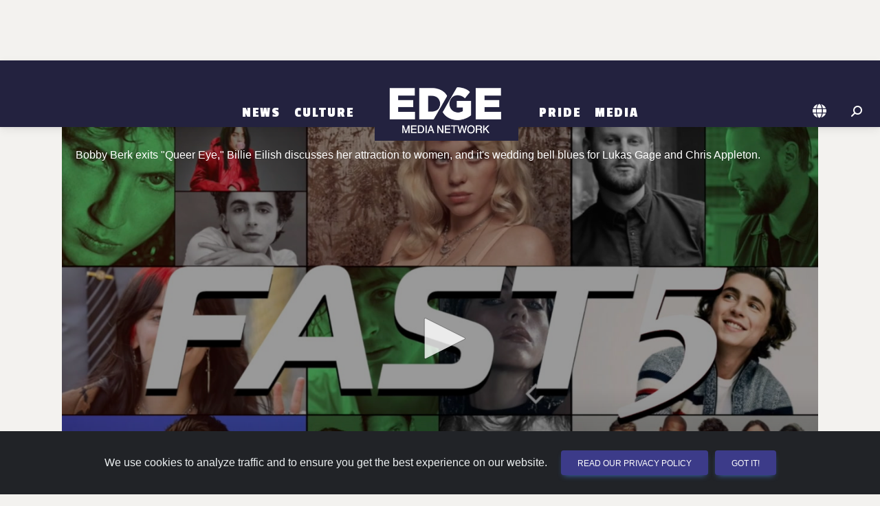

--- FILE ---
content_type: text/html; charset=utf-8
request_url: https://www.google.com/recaptcha/api2/anchor?ar=1&k=6LcuSxklAAAAAAiVoCc_JdpzhO4iwev3BZgM6V6o&co=aHR0cHM6Ly9ob3VzdG9uLmVkZ2VtZWRpYW5ldHdvcmsuY29tOjQ0Mw..&hl=en&v=PoyoqOPhxBO7pBk68S4YbpHZ&size=invisible&sa=submit&anchor-ms=20000&execute-ms=30000&cb=3adwds6r2hde
body_size: 48762
content:
<!DOCTYPE HTML><html dir="ltr" lang="en"><head><meta http-equiv="Content-Type" content="text/html; charset=UTF-8">
<meta http-equiv="X-UA-Compatible" content="IE=edge">
<title>reCAPTCHA</title>
<style type="text/css">
/* cyrillic-ext */
@font-face {
  font-family: 'Roboto';
  font-style: normal;
  font-weight: 400;
  font-stretch: 100%;
  src: url(//fonts.gstatic.com/s/roboto/v48/KFO7CnqEu92Fr1ME7kSn66aGLdTylUAMa3GUBHMdazTgWw.woff2) format('woff2');
  unicode-range: U+0460-052F, U+1C80-1C8A, U+20B4, U+2DE0-2DFF, U+A640-A69F, U+FE2E-FE2F;
}
/* cyrillic */
@font-face {
  font-family: 'Roboto';
  font-style: normal;
  font-weight: 400;
  font-stretch: 100%;
  src: url(//fonts.gstatic.com/s/roboto/v48/KFO7CnqEu92Fr1ME7kSn66aGLdTylUAMa3iUBHMdazTgWw.woff2) format('woff2');
  unicode-range: U+0301, U+0400-045F, U+0490-0491, U+04B0-04B1, U+2116;
}
/* greek-ext */
@font-face {
  font-family: 'Roboto';
  font-style: normal;
  font-weight: 400;
  font-stretch: 100%;
  src: url(//fonts.gstatic.com/s/roboto/v48/KFO7CnqEu92Fr1ME7kSn66aGLdTylUAMa3CUBHMdazTgWw.woff2) format('woff2');
  unicode-range: U+1F00-1FFF;
}
/* greek */
@font-face {
  font-family: 'Roboto';
  font-style: normal;
  font-weight: 400;
  font-stretch: 100%;
  src: url(//fonts.gstatic.com/s/roboto/v48/KFO7CnqEu92Fr1ME7kSn66aGLdTylUAMa3-UBHMdazTgWw.woff2) format('woff2');
  unicode-range: U+0370-0377, U+037A-037F, U+0384-038A, U+038C, U+038E-03A1, U+03A3-03FF;
}
/* math */
@font-face {
  font-family: 'Roboto';
  font-style: normal;
  font-weight: 400;
  font-stretch: 100%;
  src: url(//fonts.gstatic.com/s/roboto/v48/KFO7CnqEu92Fr1ME7kSn66aGLdTylUAMawCUBHMdazTgWw.woff2) format('woff2');
  unicode-range: U+0302-0303, U+0305, U+0307-0308, U+0310, U+0312, U+0315, U+031A, U+0326-0327, U+032C, U+032F-0330, U+0332-0333, U+0338, U+033A, U+0346, U+034D, U+0391-03A1, U+03A3-03A9, U+03B1-03C9, U+03D1, U+03D5-03D6, U+03F0-03F1, U+03F4-03F5, U+2016-2017, U+2034-2038, U+203C, U+2040, U+2043, U+2047, U+2050, U+2057, U+205F, U+2070-2071, U+2074-208E, U+2090-209C, U+20D0-20DC, U+20E1, U+20E5-20EF, U+2100-2112, U+2114-2115, U+2117-2121, U+2123-214F, U+2190, U+2192, U+2194-21AE, U+21B0-21E5, U+21F1-21F2, U+21F4-2211, U+2213-2214, U+2216-22FF, U+2308-230B, U+2310, U+2319, U+231C-2321, U+2336-237A, U+237C, U+2395, U+239B-23B7, U+23D0, U+23DC-23E1, U+2474-2475, U+25AF, U+25B3, U+25B7, U+25BD, U+25C1, U+25CA, U+25CC, U+25FB, U+266D-266F, U+27C0-27FF, U+2900-2AFF, U+2B0E-2B11, U+2B30-2B4C, U+2BFE, U+3030, U+FF5B, U+FF5D, U+1D400-1D7FF, U+1EE00-1EEFF;
}
/* symbols */
@font-face {
  font-family: 'Roboto';
  font-style: normal;
  font-weight: 400;
  font-stretch: 100%;
  src: url(//fonts.gstatic.com/s/roboto/v48/KFO7CnqEu92Fr1ME7kSn66aGLdTylUAMaxKUBHMdazTgWw.woff2) format('woff2');
  unicode-range: U+0001-000C, U+000E-001F, U+007F-009F, U+20DD-20E0, U+20E2-20E4, U+2150-218F, U+2190, U+2192, U+2194-2199, U+21AF, U+21E6-21F0, U+21F3, U+2218-2219, U+2299, U+22C4-22C6, U+2300-243F, U+2440-244A, U+2460-24FF, U+25A0-27BF, U+2800-28FF, U+2921-2922, U+2981, U+29BF, U+29EB, U+2B00-2BFF, U+4DC0-4DFF, U+FFF9-FFFB, U+10140-1018E, U+10190-1019C, U+101A0, U+101D0-101FD, U+102E0-102FB, U+10E60-10E7E, U+1D2C0-1D2D3, U+1D2E0-1D37F, U+1F000-1F0FF, U+1F100-1F1AD, U+1F1E6-1F1FF, U+1F30D-1F30F, U+1F315, U+1F31C, U+1F31E, U+1F320-1F32C, U+1F336, U+1F378, U+1F37D, U+1F382, U+1F393-1F39F, U+1F3A7-1F3A8, U+1F3AC-1F3AF, U+1F3C2, U+1F3C4-1F3C6, U+1F3CA-1F3CE, U+1F3D4-1F3E0, U+1F3ED, U+1F3F1-1F3F3, U+1F3F5-1F3F7, U+1F408, U+1F415, U+1F41F, U+1F426, U+1F43F, U+1F441-1F442, U+1F444, U+1F446-1F449, U+1F44C-1F44E, U+1F453, U+1F46A, U+1F47D, U+1F4A3, U+1F4B0, U+1F4B3, U+1F4B9, U+1F4BB, U+1F4BF, U+1F4C8-1F4CB, U+1F4D6, U+1F4DA, U+1F4DF, U+1F4E3-1F4E6, U+1F4EA-1F4ED, U+1F4F7, U+1F4F9-1F4FB, U+1F4FD-1F4FE, U+1F503, U+1F507-1F50B, U+1F50D, U+1F512-1F513, U+1F53E-1F54A, U+1F54F-1F5FA, U+1F610, U+1F650-1F67F, U+1F687, U+1F68D, U+1F691, U+1F694, U+1F698, U+1F6AD, U+1F6B2, U+1F6B9-1F6BA, U+1F6BC, U+1F6C6-1F6CF, U+1F6D3-1F6D7, U+1F6E0-1F6EA, U+1F6F0-1F6F3, U+1F6F7-1F6FC, U+1F700-1F7FF, U+1F800-1F80B, U+1F810-1F847, U+1F850-1F859, U+1F860-1F887, U+1F890-1F8AD, U+1F8B0-1F8BB, U+1F8C0-1F8C1, U+1F900-1F90B, U+1F93B, U+1F946, U+1F984, U+1F996, U+1F9E9, U+1FA00-1FA6F, U+1FA70-1FA7C, U+1FA80-1FA89, U+1FA8F-1FAC6, U+1FACE-1FADC, U+1FADF-1FAE9, U+1FAF0-1FAF8, U+1FB00-1FBFF;
}
/* vietnamese */
@font-face {
  font-family: 'Roboto';
  font-style: normal;
  font-weight: 400;
  font-stretch: 100%;
  src: url(//fonts.gstatic.com/s/roboto/v48/KFO7CnqEu92Fr1ME7kSn66aGLdTylUAMa3OUBHMdazTgWw.woff2) format('woff2');
  unicode-range: U+0102-0103, U+0110-0111, U+0128-0129, U+0168-0169, U+01A0-01A1, U+01AF-01B0, U+0300-0301, U+0303-0304, U+0308-0309, U+0323, U+0329, U+1EA0-1EF9, U+20AB;
}
/* latin-ext */
@font-face {
  font-family: 'Roboto';
  font-style: normal;
  font-weight: 400;
  font-stretch: 100%;
  src: url(//fonts.gstatic.com/s/roboto/v48/KFO7CnqEu92Fr1ME7kSn66aGLdTylUAMa3KUBHMdazTgWw.woff2) format('woff2');
  unicode-range: U+0100-02BA, U+02BD-02C5, U+02C7-02CC, U+02CE-02D7, U+02DD-02FF, U+0304, U+0308, U+0329, U+1D00-1DBF, U+1E00-1E9F, U+1EF2-1EFF, U+2020, U+20A0-20AB, U+20AD-20C0, U+2113, U+2C60-2C7F, U+A720-A7FF;
}
/* latin */
@font-face {
  font-family: 'Roboto';
  font-style: normal;
  font-weight: 400;
  font-stretch: 100%;
  src: url(//fonts.gstatic.com/s/roboto/v48/KFO7CnqEu92Fr1ME7kSn66aGLdTylUAMa3yUBHMdazQ.woff2) format('woff2');
  unicode-range: U+0000-00FF, U+0131, U+0152-0153, U+02BB-02BC, U+02C6, U+02DA, U+02DC, U+0304, U+0308, U+0329, U+2000-206F, U+20AC, U+2122, U+2191, U+2193, U+2212, U+2215, U+FEFF, U+FFFD;
}
/* cyrillic-ext */
@font-face {
  font-family: 'Roboto';
  font-style: normal;
  font-weight: 500;
  font-stretch: 100%;
  src: url(//fonts.gstatic.com/s/roboto/v48/KFO7CnqEu92Fr1ME7kSn66aGLdTylUAMa3GUBHMdazTgWw.woff2) format('woff2');
  unicode-range: U+0460-052F, U+1C80-1C8A, U+20B4, U+2DE0-2DFF, U+A640-A69F, U+FE2E-FE2F;
}
/* cyrillic */
@font-face {
  font-family: 'Roboto';
  font-style: normal;
  font-weight: 500;
  font-stretch: 100%;
  src: url(//fonts.gstatic.com/s/roboto/v48/KFO7CnqEu92Fr1ME7kSn66aGLdTylUAMa3iUBHMdazTgWw.woff2) format('woff2');
  unicode-range: U+0301, U+0400-045F, U+0490-0491, U+04B0-04B1, U+2116;
}
/* greek-ext */
@font-face {
  font-family: 'Roboto';
  font-style: normal;
  font-weight: 500;
  font-stretch: 100%;
  src: url(//fonts.gstatic.com/s/roboto/v48/KFO7CnqEu92Fr1ME7kSn66aGLdTylUAMa3CUBHMdazTgWw.woff2) format('woff2');
  unicode-range: U+1F00-1FFF;
}
/* greek */
@font-face {
  font-family: 'Roboto';
  font-style: normal;
  font-weight: 500;
  font-stretch: 100%;
  src: url(//fonts.gstatic.com/s/roboto/v48/KFO7CnqEu92Fr1ME7kSn66aGLdTylUAMa3-UBHMdazTgWw.woff2) format('woff2');
  unicode-range: U+0370-0377, U+037A-037F, U+0384-038A, U+038C, U+038E-03A1, U+03A3-03FF;
}
/* math */
@font-face {
  font-family: 'Roboto';
  font-style: normal;
  font-weight: 500;
  font-stretch: 100%;
  src: url(//fonts.gstatic.com/s/roboto/v48/KFO7CnqEu92Fr1ME7kSn66aGLdTylUAMawCUBHMdazTgWw.woff2) format('woff2');
  unicode-range: U+0302-0303, U+0305, U+0307-0308, U+0310, U+0312, U+0315, U+031A, U+0326-0327, U+032C, U+032F-0330, U+0332-0333, U+0338, U+033A, U+0346, U+034D, U+0391-03A1, U+03A3-03A9, U+03B1-03C9, U+03D1, U+03D5-03D6, U+03F0-03F1, U+03F4-03F5, U+2016-2017, U+2034-2038, U+203C, U+2040, U+2043, U+2047, U+2050, U+2057, U+205F, U+2070-2071, U+2074-208E, U+2090-209C, U+20D0-20DC, U+20E1, U+20E5-20EF, U+2100-2112, U+2114-2115, U+2117-2121, U+2123-214F, U+2190, U+2192, U+2194-21AE, U+21B0-21E5, U+21F1-21F2, U+21F4-2211, U+2213-2214, U+2216-22FF, U+2308-230B, U+2310, U+2319, U+231C-2321, U+2336-237A, U+237C, U+2395, U+239B-23B7, U+23D0, U+23DC-23E1, U+2474-2475, U+25AF, U+25B3, U+25B7, U+25BD, U+25C1, U+25CA, U+25CC, U+25FB, U+266D-266F, U+27C0-27FF, U+2900-2AFF, U+2B0E-2B11, U+2B30-2B4C, U+2BFE, U+3030, U+FF5B, U+FF5D, U+1D400-1D7FF, U+1EE00-1EEFF;
}
/* symbols */
@font-face {
  font-family: 'Roboto';
  font-style: normal;
  font-weight: 500;
  font-stretch: 100%;
  src: url(//fonts.gstatic.com/s/roboto/v48/KFO7CnqEu92Fr1ME7kSn66aGLdTylUAMaxKUBHMdazTgWw.woff2) format('woff2');
  unicode-range: U+0001-000C, U+000E-001F, U+007F-009F, U+20DD-20E0, U+20E2-20E4, U+2150-218F, U+2190, U+2192, U+2194-2199, U+21AF, U+21E6-21F0, U+21F3, U+2218-2219, U+2299, U+22C4-22C6, U+2300-243F, U+2440-244A, U+2460-24FF, U+25A0-27BF, U+2800-28FF, U+2921-2922, U+2981, U+29BF, U+29EB, U+2B00-2BFF, U+4DC0-4DFF, U+FFF9-FFFB, U+10140-1018E, U+10190-1019C, U+101A0, U+101D0-101FD, U+102E0-102FB, U+10E60-10E7E, U+1D2C0-1D2D3, U+1D2E0-1D37F, U+1F000-1F0FF, U+1F100-1F1AD, U+1F1E6-1F1FF, U+1F30D-1F30F, U+1F315, U+1F31C, U+1F31E, U+1F320-1F32C, U+1F336, U+1F378, U+1F37D, U+1F382, U+1F393-1F39F, U+1F3A7-1F3A8, U+1F3AC-1F3AF, U+1F3C2, U+1F3C4-1F3C6, U+1F3CA-1F3CE, U+1F3D4-1F3E0, U+1F3ED, U+1F3F1-1F3F3, U+1F3F5-1F3F7, U+1F408, U+1F415, U+1F41F, U+1F426, U+1F43F, U+1F441-1F442, U+1F444, U+1F446-1F449, U+1F44C-1F44E, U+1F453, U+1F46A, U+1F47D, U+1F4A3, U+1F4B0, U+1F4B3, U+1F4B9, U+1F4BB, U+1F4BF, U+1F4C8-1F4CB, U+1F4D6, U+1F4DA, U+1F4DF, U+1F4E3-1F4E6, U+1F4EA-1F4ED, U+1F4F7, U+1F4F9-1F4FB, U+1F4FD-1F4FE, U+1F503, U+1F507-1F50B, U+1F50D, U+1F512-1F513, U+1F53E-1F54A, U+1F54F-1F5FA, U+1F610, U+1F650-1F67F, U+1F687, U+1F68D, U+1F691, U+1F694, U+1F698, U+1F6AD, U+1F6B2, U+1F6B9-1F6BA, U+1F6BC, U+1F6C6-1F6CF, U+1F6D3-1F6D7, U+1F6E0-1F6EA, U+1F6F0-1F6F3, U+1F6F7-1F6FC, U+1F700-1F7FF, U+1F800-1F80B, U+1F810-1F847, U+1F850-1F859, U+1F860-1F887, U+1F890-1F8AD, U+1F8B0-1F8BB, U+1F8C0-1F8C1, U+1F900-1F90B, U+1F93B, U+1F946, U+1F984, U+1F996, U+1F9E9, U+1FA00-1FA6F, U+1FA70-1FA7C, U+1FA80-1FA89, U+1FA8F-1FAC6, U+1FACE-1FADC, U+1FADF-1FAE9, U+1FAF0-1FAF8, U+1FB00-1FBFF;
}
/* vietnamese */
@font-face {
  font-family: 'Roboto';
  font-style: normal;
  font-weight: 500;
  font-stretch: 100%;
  src: url(//fonts.gstatic.com/s/roboto/v48/KFO7CnqEu92Fr1ME7kSn66aGLdTylUAMa3OUBHMdazTgWw.woff2) format('woff2');
  unicode-range: U+0102-0103, U+0110-0111, U+0128-0129, U+0168-0169, U+01A0-01A1, U+01AF-01B0, U+0300-0301, U+0303-0304, U+0308-0309, U+0323, U+0329, U+1EA0-1EF9, U+20AB;
}
/* latin-ext */
@font-face {
  font-family: 'Roboto';
  font-style: normal;
  font-weight: 500;
  font-stretch: 100%;
  src: url(//fonts.gstatic.com/s/roboto/v48/KFO7CnqEu92Fr1ME7kSn66aGLdTylUAMa3KUBHMdazTgWw.woff2) format('woff2');
  unicode-range: U+0100-02BA, U+02BD-02C5, U+02C7-02CC, U+02CE-02D7, U+02DD-02FF, U+0304, U+0308, U+0329, U+1D00-1DBF, U+1E00-1E9F, U+1EF2-1EFF, U+2020, U+20A0-20AB, U+20AD-20C0, U+2113, U+2C60-2C7F, U+A720-A7FF;
}
/* latin */
@font-face {
  font-family: 'Roboto';
  font-style: normal;
  font-weight: 500;
  font-stretch: 100%;
  src: url(//fonts.gstatic.com/s/roboto/v48/KFO7CnqEu92Fr1ME7kSn66aGLdTylUAMa3yUBHMdazQ.woff2) format('woff2');
  unicode-range: U+0000-00FF, U+0131, U+0152-0153, U+02BB-02BC, U+02C6, U+02DA, U+02DC, U+0304, U+0308, U+0329, U+2000-206F, U+20AC, U+2122, U+2191, U+2193, U+2212, U+2215, U+FEFF, U+FFFD;
}
/* cyrillic-ext */
@font-face {
  font-family: 'Roboto';
  font-style: normal;
  font-weight: 900;
  font-stretch: 100%;
  src: url(//fonts.gstatic.com/s/roboto/v48/KFO7CnqEu92Fr1ME7kSn66aGLdTylUAMa3GUBHMdazTgWw.woff2) format('woff2');
  unicode-range: U+0460-052F, U+1C80-1C8A, U+20B4, U+2DE0-2DFF, U+A640-A69F, U+FE2E-FE2F;
}
/* cyrillic */
@font-face {
  font-family: 'Roboto';
  font-style: normal;
  font-weight: 900;
  font-stretch: 100%;
  src: url(//fonts.gstatic.com/s/roboto/v48/KFO7CnqEu92Fr1ME7kSn66aGLdTylUAMa3iUBHMdazTgWw.woff2) format('woff2');
  unicode-range: U+0301, U+0400-045F, U+0490-0491, U+04B0-04B1, U+2116;
}
/* greek-ext */
@font-face {
  font-family: 'Roboto';
  font-style: normal;
  font-weight: 900;
  font-stretch: 100%;
  src: url(//fonts.gstatic.com/s/roboto/v48/KFO7CnqEu92Fr1ME7kSn66aGLdTylUAMa3CUBHMdazTgWw.woff2) format('woff2');
  unicode-range: U+1F00-1FFF;
}
/* greek */
@font-face {
  font-family: 'Roboto';
  font-style: normal;
  font-weight: 900;
  font-stretch: 100%;
  src: url(//fonts.gstatic.com/s/roboto/v48/KFO7CnqEu92Fr1ME7kSn66aGLdTylUAMa3-UBHMdazTgWw.woff2) format('woff2');
  unicode-range: U+0370-0377, U+037A-037F, U+0384-038A, U+038C, U+038E-03A1, U+03A3-03FF;
}
/* math */
@font-face {
  font-family: 'Roboto';
  font-style: normal;
  font-weight: 900;
  font-stretch: 100%;
  src: url(//fonts.gstatic.com/s/roboto/v48/KFO7CnqEu92Fr1ME7kSn66aGLdTylUAMawCUBHMdazTgWw.woff2) format('woff2');
  unicode-range: U+0302-0303, U+0305, U+0307-0308, U+0310, U+0312, U+0315, U+031A, U+0326-0327, U+032C, U+032F-0330, U+0332-0333, U+0338, U+033A, U+0346, U+034D, U+0391-03A1, U+03A3-03A9, U+03B1-03C9, U+03D1, U+03D5-03D6, U+03F0-03F1, U+03F4-03F5, U+2016-2017, U+2034-2038, U+203C, U+2040, U+2043, U+2047, U+2050, U+2057, U+205F, U+2070-2071, U+2074-208E, U+2090-209C, U+20D0-20DC, U+20E1, U+20E5-20EF, U+2100-2112, U+2114-2115, U+2117-2121, U+2123-214F, U+2190, U+2192, U+2194-21AE, U+21B0-21E5, U+21F1-21F2, U+21F4-2211, U+2213-2214, U+2216-22FF, U+2308-230B, U+2310, U+2319, U+231C-2321, U+2336-237A, U+237C, U+2395, U+239B-23B7, U+23D0, U+23DC-23E1, U+2474-2475, U+25AF, U+25B3, U+25B7, U+25BD, U+25C1, U+25CA, U+25CC, U+25FB, U+266D-266F, U+27C0-27FF, U+2900-2AFF, U+2B0E-2B11, U+2B30-2B4C, U+2BFE, U+3030, U+FF5B, U+FF5D, U+1D400-1D7FF, U+1EE00-1EEFF;
}
/* symbols */
@font-face {
  font-family: 'Roboto';
  font-style: normal;
  font-weight: 900;
  font-stretch: 100%;
  src: url(//fonts.gstatic.com/s/roboto/v48/KFO7CnqEu92Fr1ME7kSn66aGLdTylUAMaxKUBHMdazTgWw.woff2) format('woff2');
  unicode-range: U+0001-000C, U+000E-001F, U+007F-009F, U+20DD-20E0, U+20E2-20E4, U+2150-218F, U+2190, U+2192, U+2194-2199, U+21AF, U+21E6-21F0, U+21F3, U+2218-2219, U+2299, U+22C4-22C6, U+2300-243F, U+2440-244A, U+2460-24FF, U+25A0-27BF, U+2800-28FF, U+2921-2922, U+2981, U+29BF, U+29EB, U+2B00-2BFF, U+4DC0-4DFF, U+FFF9-FFFB, U+10140-1018E, U+10190-1019C, U+101A0, U+101D0-101FD, U+102E0-102FB, U+10E60-10E7E, U+1D2C0-1D2D3, U+1D2E0-1D37F, U+1F000-1F0FF, U+1F100-1F1AD, U+1F1E6-1F1FF, U+1F30D-1F30F, U+1F315, U+1F31C, U+1F31E, U+1F320-1F32C, U+1F336, U+1F378, U+1F37D, U+1F382, U+1F393-1F39F, U+1F3A7-1F3A8, U+1F3AC-1F3AF, U+1F3C2, U+1F3C4-1F3C6, U+1F3CA-1F3CE, U+1F3D4-1F3E0, U+1F3ED, U+1F3F1-1F3F3, U+1F3F5-1F3F7, U+1F408, U+1F415, U+1F41F, U+1F426, U+1F43F, U+1F441-1F442, U+1F444, U+1F446-1F449, U+1F44C-1F44E, U+1F453, U+1F46A, U+1F47D, U+1F4A3, U+1F4B0, U+1F4B3, U+1F4B9, U+1F4BB, U+1F4BF, U+1F4C8-1F4CB, U+1F4D6, U+1F4DA, U+1F4DF, U+1F4E3-1F4E6, U+1F4EA-1F4ED, U+1F4F7, U+1F4F9-1F4FB, U+1F4FD-1F4FE, U+1F503, U+1F507-1F50B, U+1F50D, U+1F512-1F513, U+1F53E-1F54A, U+1F54F-1F5FA, U+1F610, U+1F650-1F67F, U+1F687, U+1F68D, U+1F691, U+1F694, U+1F698, U+1F6AD, U+1F6B2, U+1F6B9-1F6BA, U+1F6BC, U+1F6C6-1F6CF, U+1F6D3-1F6D7, U+1F6E0-1F6EA, U+1F6F0-1F6F3, U+1F6F7-1F6FC, U+1F700-1F7FF, U+1F800-1F80B, U+1F810-1F847, U+1F850-1F859, U+1F860-1F887, U+1F890-1F8AD, U+1F8B0-1F8BB, U+1F8C0-1F8C1, U+1F900-1F90B, U+1F93B, U+1F946, U+1F984, U+1F996, U+1F9E9, U+1FA00-1FA6F, U+1FA70-1FA7C, U+1FA80-1FA89, U+1FA8F-1FAC6, U+1FACE-1FADC, U+1FADF-1FAE9, U+1FAF0-1FAF8, U+1FB00-1FBFF;
}
/* vietnamese */
@font-face {
  font-family: 'Roboto';
  font-style: normal;
  font-weight: 900;
  font-stretch: 100%;
  src: url(//fonts.gstatic.com/s/roboto/v48/KFO7CnqEu92Fr1ME7kSn66aGLdTylUAMa3OUBHMdazTgWw.woff2) format('woff2');
  unicode-range: U+0102-0103, U+0110-0111, U+0128-0129, U+0168-0169, U+01A0-01A1, U+01AF-01B0, U+0300-0301, U+0303-0304, U+0308-0309, U+0323, U+0329, U+1EA0-1EF9, U+20AB;
}
/* latin-ext */
@font-face {
  font-family: 'Roboto';
  font-style: normal;
  font-weight: 900;
  font-stretch: 100%;
  src: url(//fonts.gstatic.com/s/roboto/v48/KFO7CnqEu92Fr1ME7kSn66aGLdTylUAMa3KUBHMdazTgWw.woff2) format('woff2');
  unicode-range: U+0100-02BA, U+02BD-02C5, U+02C7-02CC, U+02CE-02D7, U+02DD-02FF, U+0304, U+0308, U+0329, U+1D00-1DBF, U+1E00-1E9F, U+1EF2-1EFF, U+2020, U+20A0-20AB, U+20AD-20C0, U+2113, U+2C60-2C7F, U+A720-A7FF;
}
/* latin */
@font-face {
  font-family: 'Roboto';
  font-style: normal;
  font-weight: 900;
  font-stretch: 100%;
  src: url(//fonts.gstatic.com/s/roboto/v48/KFO7CnqEu92Fr1ME7kSn66aGLdTylUAMa3yUBHMdazQ.woff2) format('woff2');
  unicode-range: U+0000-00FF, U+0131, U+0152-0153, U+02BB-02BC, U+02C6, U+02DA, U+02DC, U+0304, U+0308, U+0329, U+2000-206F, U+20AC, U+2122, U+2191, U+2193, U+2212, U+2215, U+FEFF, U+FFFD;
}

</style>
<link rel="stylesheet" type="text/css" href="https://www.gstatic.com/recaptcha/releases/PoyoqOPhxBO7pBk68S4YbpHZ/styles__ltr.css">
<script nonce="ivMfUCBIKR0kKvnJX4zO2w" type="text/javascript">window['__recaptcha_api'] = 'https://www.google.com/recaptcha/api2/';</script>
<script type="text/javascript" src="https://www.gstatic.com/recaptcha/releases/PoyoqOPhxBO7pBk68S4YbpHZ/recaptcha__en.js" nonce="ivMfUCBIKR0kKvnJX4zO2w">
      
    </script></head>
<body><div id="rc-anchor-alert" class="rc-anchor-alert"></div>
<input type="hidden" id="recaptcha-token" value="[base64]">
<script type="text/javascript" nonce="ivMfUCBIKR0kKvnJX4zO2w">
      recaptcha.anchor.Main.init("[\x22ainput\x22,[\x22bgdata\x22,\x22\x22,\[base64]/[base64]/[base64]/[base64]/[base64]/[base64]/[base64]/[base64]/[base64]/[base64]\\u003d\x22,\[base64]\\u003d\\u003d\x22,\x22wokRYMKFZMKbc3ALw4tkw5oAbEM4B8OvQTfDiCPCssO5cwzCkT/Dr14aHcOVwr/Cm8OXw4Rnw7wfw65aQcOgcsKiV8Kuwr46ZMKTwr0RLwnCqMKHdMKbwo3CncOcPMK0GD3ComJgw5pgcz/CmiIeDsKcwq/[base64]/w5/CkMOFVMKnwpbDgsO3woFzUlMFwqXChMKrw6R5SsOGecKZwodHdMK4wpVKw6rCtcO+Y8Odw7jDrsKjAnXDvh/DtcKFw7bCrcKlSG9gOsOxSMO7wqYdwqAgBWEQFDpMwpjCl1vChMKNYQHDqX/ChEMISmXDtAsbG8KSQMOLAG3ChkXDoMKowq9BwqMDPwrCpsK9w7QnHHTCmwzDqHpGEMOvw5XDoQRfw7fCtMOeJFAMw5XCrMO1cWnCvGIww7tAe8K8SMKDw4LDvXfDr8Kiwq/Cj8KhwrJXWsOQwp7CjD0ow4nDqcOjYifCpzwrEADCqEDDucOnw490IQLDmHDDuMOIwqAFwo7DtUbDkywjwq/[base64]/Dj8Omw4fDunHDnzdqw4JKNcKPwr3CtMKRbMKaw5fDu8OyGTYgw6/DgcOpF8KnWsKawqwDdMOnBMKew69QbcKWZxpBwpbCgcOvFD9DN8KzwoTDnTkJfBrCv8O4JsOkQ3chdUjDt8KCLwVsWF4/[base64]/CqsObF3UBw6AlKBZVEMOAMsOwRMO+wpULw5BNNzsiw7jDo3B5woIRw5vCqEADwp3Ct8ODwovCjQxidgRSfDrCpcKXEzlMwoNFUMO/w7BxYMO/B8Kiw4LDkQ3Dl8KWw63CgAN0wr/CuyXCmMK9T8Kmw7fCoTlDw6FAMsOIw7t6E2vClktUY8O0wr7DnsOpw7jCsCpPwqATCxLDggHDqkzDtMOhSj0fw4bCicOCw6/DrsKwwpTCjMOaERTCvcOdw7TDulQgwpfCslfDv8OCYMKpwpfCrMKxXRrCq3PCuMK9DcK9wr3Cp2Bdw5HCkMOhw69bJcKNOWfCjMKnY397w4HCmUdhGsKWwr1jPcKEw4ZvwoZIw60cwrMvLsKgw7jDn8KowrfDksO5GEDDrH3DnE7Cnh5Ewq/CvAs7ZsKEw75VYsK8LRccBRhuDMOkw4zDpsKrw6HCk8KAT8OVUUEOLcKaSFcJw5HDrsOKw4DCtsOTw6kFw5ZvHsOFwrfDkDzClX4ew7kJw6JfwqLDpGdbMhdJw59wwrPCssK8NhU+KcOUwphnBW9ewqRsw5oVVlA0wofCqH/DklUMb8KwcUbCtMOzaVhWHhrDsMOYwrTDjhI0TcK5w6PCpWANKX3DiRjDgFAqwpRkMMK6wo3Dm8KjCSdVwpLCoznDkSx6woo5woLCtGcybxkGwrrCjcK3KMKiKTnClFzCisKmwp3DrT5ESMK4YHHDiFvChsOywrlAQT/[base64]/CjhMZw73CtMOrFgbDmwnCl8KDw6/DkCjDtWcJf8KvGzHDoG/CssO5w7sKT8KXRSMUf8Knw7PCpSTDkcKMJsOxw43Di8Ktwq4LezvCgWzDsQQfw4hmwpzDpcKIw5jClsOuw73DtwBdYsK6VVsCVmjDn30owp3Ds33CvmzCrsOawpJAw6wqF8OJW8OqTMKGw7dPfzzDu8KCw7B4cMOVWBjCmcKWwqrDksO5fyjClAIOVsKdw6/Ct13CgULDnxnCs8KNLMOmw7h4KMOVbQ4eKcO4w7XDqsKewq5gTWPDvMORw6vDrF7Do0DDqwYSEcOGZ8Ogwo/[base64]/CncK4wqDCvMOse8KBVcO3O8K4UTHDmcKnYC0YwoZfbMOqw6kBwofDscOXbhVYw70BQMK+bMKQEjbDh0/Do8KyPsOuXsOtCMOaTH4Rw6kmwp0Rw71ae8OHw7TCuVjDkMKJw5zCjMKlwq7ClMKfw5vCl8O+w7TDoxRvV0Ztf8KmwrY2dW/CpRzDgTbCgcK9LMKmwqcERcK2AsKveMK8RVdgCsOsLForATzCrXjCpxo2cMO5w4jCrMKtw7MITC/CknYAw7PDkVfCvU1LwoHDo8KCNWXDixDCpcOeIkXDqF3Ci8OOG8OXfcKQw53CuMKQwo8Xw4HCqMOILCvCtiXChUrCkks5w77DlksFYlklJMKWS8KZw5jDjMKEO8OmwrMFLMOSwpHDlcKKw6/DssOnwobCohnCpBLCu3dnY1TDl3HDhwXCpsOTcsKddVR8G2HDhsKLEX/[base64]/[base64]/ClXYtw5sjw7R3w7wgwr3Co8OAJ8K4wq57fzRPw7fDnVrCj8KtVTBvwozCtBkDHsOcBgkDRxxtb8KKwqXDnMOWVcK+wrfDuwbDrTrCqAgtw7HCv3/Ds0LDvsKNIwM9w7bDrRLCiX/Dq8KgSG8vdMKEwq9OIT7Cj8K2wo3CjcOJesORwpsneRw+VHDCqSHCnMOBH8K6WVnCmml5ccKvwpJMw7RXw7rCvsOlwr3DkMKfH8O0agvDn8OqwozCvn9JwoUzbsKHw71KQsOVFkvDqHrCjDMhI8KHbXDDisKywrDDpRfCoDnCgcK/VDJBwqrCn3/CnFLCqC1wAcKEW8OvLWvDkcK9woTDosKKcV3Cn0Y+CcOySMKWwoIswq/ChcOiPsOgw6zCl3PDpyHCpEQna8KKTQADw5PCoiJGFcO4wqXCqHvDvT8JwqJ1wrkfF1TDtWvDmVPDiDHDuWTDlyHCksO4wr8Dw4tbwoXCrjh3w75pwqPCkiLCvsK/w5DChcOfP8OPwrI+KRFqwq3CjsObw54Uw6/CssKQPzPDiFPDq0jCi8KmWsOlwow2wqtewr4uw4sJw5hIw6DDg8O1LsKmwr3DnsOna8OrEsO4AcKUBsKkw5fCs1RJw7sww4F9wonDsn/[base64]/[base64]/[base64]/CrcO6ecOxw6VZwo/CoFYDPMOKPsKrTGbCh0AkPnrCoH3DvsO7w58zc8KxfMKNw6ZkFcKkC8O+w63CnXTCjcOUw4AEP8K3cRttecKww5TDpMO4w77DhgBPw6w/w47CskQkaytzw6vDgQDDvmE7UhY8CDx7w6HDsxhyNgoQWMKKw6Zmw4DCq8ONX8OOwoJFJsKRHcKJfn9Bw67Dqw3DpMO8wqvChlLCvXTDiD1IQ2QdPQUhV8K0w6ZvwpBBJicPw7zCqwNqw5vCvE9XwqQqJGrCq0YIw6bCkMOgw59yCl/Ctn3DtcKNOcKCwoLDpWofEMK5wrfDrMKEIUwEwozCiMO+HcOWw4TDuT3Dj08cbsKkwqfDuMOhY8K+wrlsw4MeIyTCrsKkEzdOCxjChQrDuMKlw5TDlsObw4XCvcOoc8KiwqvDohzDkA/DnTIxwqrDtMKDc8K7DMKYIEIfwo1pwoYhUBnDvw8yw6jChS7ClWZWwp3DnzLDnloew4LCuX0Mw5ABw7PDhRDCr2dsw7TCmTkxGHYuT0DDi2J4BMO/[base64]/DocKnwpHDnRnDlGbCu8O3wqBcbA7CrGYLwrdAw6p5w5VYM8OMDx8Lw7DCgcKAw5DCsCLClibCoWnCkT7CtBRmQcObDV8SFsKDwrvDqgw7w7fDuiPCs8OULsKjcQbDpMKuwr/DpAfDiRN9w5nCqwRSVmtpw7wLAsOzRcKiwrPCpT3Cpm7CisOOT8KaDFlJXhogw5nDj8KjwrfCrV1IaiDDtSJ7BMKDd0IpWSTClGDDmXlRwrF6wo9yfsK3wrM2w64Owq5ITsOra14IHj7Cn1PCnTQ0BxE4QhfDqsK1w5Uuw53DiMOMw41VwqjCrsOJEwBnw7/CqQvCsVc1WsO/R8KiwprCqsKNwpTCsMOZT3jCl8OgfVXDij9AT2tswrVTwoI+w4/Cp8KAwrfCmMOLwqlcWBTDohoSw6PDtsOgR2Jxwppow5NawqXCpMKmw43CrsODWR8UwroXwrUfQhzChcO4w6AGwql5w6A8TUHDqMK0KgEeJAnDqsKxHMOuwo/DtMO7e8Olw7w7EsO9wrk8wo7DssK9CWscwqUPw4JVwpk6w7bDvMKSc8KbwolbfzLDp2Y/w4FIaz9ewpsVw5fDksK7wpDDkcKWw4Mzwr5WT1fDhMKHw5TDrjnClMKgTsKAw5vDhsKwR8K5ScOPaAnCosKoYUnChMK2CsOkNUfDrcOxNMOxw7BRd8K7w5XCkS9Nwo8yTA88wqfCsz/DucO3w67CmsKlK1xCw5zDtcKYwo/CumPDpzRawqZbc8ONVMOhwpjCl8KpwprChnTDpsOIScKSH8OUwr7DgG1oRWZTBsKDL8KDXsKnwqPChMKOw5QYw5t+w57CkAkBwrfCvm7Do0DCtVnClmo/[base64]/[base64]/[base64]/[base64]/DiMO1WWTCnjMyLsKZwpnDhl8Kw7R5TWzCpA1tw7zDlcKmZgrCg8KBOMOew7zDnRAKFcOkwpLCvRxmaMORw5Ymw5FWw6PDswfDtCELKMORwqECw6Alw6QYO8OwFxzDhcKxw5YzXMKleMKueF3DucK4Px84w44ww47CnsK+Wy/Cn8OnWcOzQMKJZsO3csKdEcOYw5fCuTVZwplSacOuDsKTw4pzw7N+V8OTSsO5e8ObasKuw50+Z0nCilnDrcONwq/DrsOxOMKWw5PDk8Khw4Z3J8KXJMODw5cAwr0sw5d+wocjwpbDksO2woLDlWdFGsK3LcKlwp5/[base64]/wr0uZMK1bsKMwpzCtHrDlcKew5cDwqRgGsKtw40WU8OKw53DtcKhw5DCr1zDpcK0wrxmwpVPwrlDcsOMw7pXw6zDiQVWPh3DpcOGw7h/eycawobDkDzCksO8w58Aw6LCsizDuwF7U0jDmVHDnlMSL2bDuD3CkMKTwqzCkcKWwqcgH8Oqf8OPw7rDiwDCuxHCn1fDpiLDo1/Cl8OFw7gnwqZpw7FWQjjCicOOwrvDh8Kgw6nCnHnDhMKBw5dKJzQWwoUnwpQZcF7Cv8O+w6l3w4xoDUvCtsKhPsKtY1cpwrRMKHLChcKPwq/Dv8ODWFfDjh/[base64]/DnMOOw7rCtHjDvsOPDkDCocK/N8KtGcO8w5/DoAV3CsKswprDnsKjI8OtwqFVw6DClhgCw78ZdsKkwonCnMOoScOfb0zCpEsfXwdubwfCixHCicKuaAodwrrCiV5awpTDlMKiw7TCksOIBH3ChivDog7DqTB8O8OYCw8vwrDCsMOrK8OYB0FKU8Kvw5MIw47DicOhcMK1e2rDqRXCmcK4HMOaIcKhw78+w7/CpDMPYsK5wrEQwqFCwo5Zw7p0w5kQwprDhcKdBG3ClmAjFiHCjgzCr0c2cxwowrU1w4DCi8OSw6sydMKyb2FbPcOJNcOuWsK8woJUwrVVA8O7L15JwrHCkcOcwrnDnmhXV03ClgdlBsKbbi3Ct1LDsljCgMKZYMKCw7/CmMONQMKlVxnCjsOIwp5qw4w3QcOgw4HDiBTCrsKBQFVRwpI5wpDCjQDDnjbCvhcrwqxKJT/Ds8O+w77DgMKmUMOKwqvCgyPDsBJ+Zg7CoB13TlRaw4LClMO4BsOnw71dw5/Dn0nCpsOSQU/DrsOLw5PCvnh1wotYwo/CrTDDvsOHwo5awocGKVnCkSrCm8KFwrdkw5rCgsKBwr/Ci8KLEFw5wp3DnS1sITXCrsKzEsKlP8KvwrxdWcK7PMOPwqYEK3UlHQNlw5rDr37CoGUBDcO5Xm7Di8K7O0DCtsKaJMOvw5RJDUDCmzRLdyfCn31Pwot8wr/DqXBIw6QxKsKtflswOcOrw6UTwr5wThBCJMKvw5ApZMKfZ8KDVcOYZXPDo8O6wrJYw77Dk8KCw7fCtsOOFwXChsKfdcOmDMKLXiDDtAXCr8ORw5HCr8KswphDwqDDoMO/w6HCsMK8RXh0SsKGwqtvw5jChyJ6Y1TDqE0LU8K+w4zDt8OUw7g2WMOaEsONd8KEw4jClhkKAcODw5PDvnPDmsOIXAg1wq3Cvi4fQMOkXnPDrMOgwpodw5FAw5/DhEJvw67Dl8K0w4rDhk0xworDtMOkW1ZewoTDo8KnTMKiw5NnIhMkw5cSw6bCiFA6woPDmSV1Z2HDvXLCnXjDmMKbAMKvwpEqWnvCrg3DkFzCjQfDlAYjwoBsw71uw73CkX3DjRfCi8KnUi/CiyjDksKIPsOfIxlWSFDDlSttwrvCkMKQwrnClsOkwp3CtgrCuE7CkWnDoTvCkcKWAcKSw4kjwo48Kjxfw7/DklFOw6cpIXRJw6RUL8KXOTHCp1NuwqMLZMKnC8Kjwroaw4LDhMO4fsKqccOeAH8nw7LDjcKLSVcbVcKkwpVswq3Dpi7DsWfDgsKcwpZPSxkSVHM2wopDw4INw4Byw5ZDG1oKDkrChjQ8wplowr9sw7zCjMKHw6vDvg/CpsK+ERzDjTjDg8Kgwp9nwo4ZSj3CmsOkRylTdGhxJwXDg0NKw6nDrsOXJcO/asK0WHokw4U5w5DDqMORwrQHKcOOwpQBdMODw5I4w6QOJgE6w5DCgMO0wo7CtMK4XsOcw5kKw5XDhcOxwrl6wogwwoDDkHoDRiPDiMKhf8Krw7NDSsOxacK0e23Di8OqNVQ/[base64]/DlSItBRgTGMKiw5DDtGfDuMKrXGsmwqU9wprCv009HsKCMzvDuS4Tw5TCsFQ/QsOLw5zDgxZNdGnCusKdUxcSfwfCm3tewroJwowKZXNqw4sLB8KTWMKPN3ccI31/wpHDv8Kna3TDqDoqcDPChVN+RcKaJ8Kyw6JOd3lGw48Fw4HCrRrCisKqwrZmTDnDm8KkcHXCnh8Iw7BwVhhPBmB1w77DmMOXw5PDlcKUw7jDq1TCnUJmMMOWwrlPYMK/MWHCv0lVwqXCl8KOwqPDtsOSw6jDhHfDkVzDhMOkwq10w7/ClMOyC2xiRcKow7vDp1HDvwPCkjnCkcK4IBJaOlwlREFqwqEWwoJzwo/[base64]/wqxvUsOAw77CncKFEjDDrn/CpMOXHcOsVMONw7LDhcKKcy15PXLCu1QQEsODU8KQcjsHWWgSw6ttwqXCiMK3WjgoNMK+woTDmsKABsOKwpzDpMKrPEPDhGk+w4gsI0hiw6BSw4zDpcK/[base64]/[base64]/DusKfw4Y/McO/O8Okf8OXXQ8rQsKaw6XDkgkAXsKcZlcJAyLDlm/CqMKyCncww5PDrldqwqd1BjTDmwxSwpnDvgzCug81QWZUw67Cl2d6ZsOSwoYPwojDhQ8Fw7/CqxJrLsOvRcKJF8OcIcOxTxHDhwFAw7/CmRfDngVsQcKdw78ZwonCs8OBdsKPNVbCqcK3XsOEU8KMw4PDhMKXZThRe8OZw7fCnU/[base64]/Ch8OZZ8OgK8OHQ8OmSzJlLEsDwowkGMKmw7XCh1Nzw5M8w5PCh8KZSsKTwoVnw7nChk7CkDAMVCXDn33DtgMdw505w650eTjCosOww6jDk8OJw6ccwqvDiMOQw6Abwr8gQMOfNcOSHcK/TMOawrLCpMOuw7fCk8KTZmIGNG9QwrvDsMKwC0jDlkhpKcKnMMKmw7nDsMKWEMKRB8KvwqrCpcKBworDu8O7eD9Nw6Rgwo4xDsOgC8OeasOpw6xmPMOpXmzCrEnCgcO8wrIPDH/CpD/[base64]/CnMOMDS/DgEjCqgzDkx/DisOdwpYSwr3DsWF1HiN+w6PDg0nClxtAPWU0FMOQdMKKcXTDncOtF0U1TR3DvEDCh8Ozw4UnwrLDuMK5w7Enw6Yxw4LCtzrDtMKkY33ChnnCnnYUwo/DoMOFw7xFecKHw5LCoxs/wqTCiMOTwqRUwoHCtklDCsOhfybDv8KvMsO7w6wYw7duPD3DncOZOh/[base64]/DlFzDgCZ/[base64]/[base64]/DhcOZwqtGGcOjfHYhwr1+wprDkcKOKHMnACRAw6BzwqRYwo3DgV7DsMKYwp8yf8KVw43ClBLCmk7DnMOXcB7Crgw7CjzDhMK8cic4RV/DvMOcdSplScKhw4FIBMOhw4LCjw/DpW5+w6NeIkl9w7sOWH/[base64]/DuTPCpRsWSHRlw4BNw5bCmhNlclsrcANlwq1lWXAOBMO/wqHDnivCvl0qC8OAw4N/wp0owqzDuMOnwrMNLXLDqsKlVGbCj0RQwp1cwo/DnMO7W8K/wrVswobCrxlGO8KnwpvDrXnDvgvDgMKxw5RMw6s0JUpiwp7DqcKiw6XCnhxtw47Cu8KVwqlmVUZowrjCvxvCvnx2w6TDjBvDvjpHw6nDpg3Ci2o9w67CiQrDt8OBBcOyXsKJwonDrSjCucOTPsOtVGlEwr/[base64]/VMKHw6HCuShZIE8hw63DvMO8ckXChsKywppqT8OFw58xwpPCsQbCp8OJSCJhEwYrRcKXaFwiw5LCkjvDhnrCh2XCgMKtw63DvlpuVQovwqjDpl9Rwqciw6MsA8KldhrDq8OGBMO6wrt8V8OTw5/[base64]/w5XDsAwbKcKXw77CkirDgBIGwqEtw7zDrcKaw75pNWV/LcKGX8K/FsKJwpVgw4/[base64]/DkcKhw4bDn8KswovDuVrCkELDosOeecKfw67DhcKUJ8KZw7zCtVZ1wrEfB8KOw5MIwqpswozDt8KAPsK3wp55wpQYdgfDhcOfwqPDukYqwpHDn8KdMMOYwps8woHDkUPDssKvw4TCg8KbLjzDmSfDkMOgwr0RwoDDh8KLw71kw54wFl/[base64]/w7RQw6sQacKUY8Oawq0zPcK/AMO9wplewqgqVxx7fVJiXcKfwpHDmQDCrnIiLX/Do8OFwrrDssOqwqzDs8KwLz4Nw4tiHMOGNhrDmMKXwpsRw5vCucO2U8O/wofCiFAnwpfCkcOxw49XLj1BwqrDm8OhcjhIH1nDisOtw43Dvg51bsKTw6rDusK7woXDtMKfbCPDmzrDmMOlPsOKw7hsUUMOfzvDhhlkw7XDpCkifsOCw4/CnsKLQw0nwoAewp/[base64]/GBHDkzh4Ql7DnMKUw40hV8KIQCFOwrEpwpgNwrVjw57CkzLCmcKsPQkybsKDScOyXMOHOHJ/w7/DvUQqw7kGajLCgMO5wr0xcUtRw7l9w5zCvcKmJ8KoMy40dlnCtsKzcMOWTMOpcXE/O0/DhsK6VcOcw5HDtTXDuFBRfyrCrgcJeW4uwpLDlSXClDfDlXfCvMOywr3DtsOiNcO+A8OYw5U3QXkdTMKEwojDvMKWdMOgcEtUO8O5w41rw4rDvGxwwojDi8O+wpkdw6giw7vCmnXDp2jDmx/[base64]/Q8O5wonDl24+woLCoMO/[base64]/[base64]/DpcOHGiDCmMOCZsOEJSB7w6PCrAzDhHLDhMK1w5/DlcK5NFpbPcOww4JbXFElwq/CtCAzbcOJwpzCssKRQmnDoDx8QTDCnBjCocKCwr/CtUTCoMOZw67CmkPCpRDDi0sDb8OrTWMQW2HDnCRWX3AFwrnCk8OlDGtEXyTDqMOsw5gxHQI7WCHCmsOhwpvDtMKLw6HCtEzDmsO0w5zCm3pTwqrDuMOmwrHChsKOTn3DpMKGwqJ0w7ohwrTDmMO5w4Nbw6dyLilIDcOJNBfDtSjCpMO/T8OqE8KLw4jCnsOMLcOyw55sXcOsUWjCrz0pw6I9VMOqcsKkaVU3w6wWHsKIMHHDpsKnLDjDuMKnJcORW3bCgnV8PBjCkRbCiHZDIsOMUWZDw7HDuifClsO/woQsw75pwo/Dv8Oewp1mM1vDmMO9w7PDhUDDi8KsdsKSw7fDkF/CpGPDl8Ogw7vDmCNQMcKBOwPCjSbDqcOrw7TCrRMeWWbCjD/[base64]/[base64]/CpExow4bDkMOZwqzDnAJEw6syEcOtJ8O0w7zCq8OoTsKVTsOKwo/DmsOmAMOMGsOnHMOHwoTCn8OLw6MLworDtzg2w5FdwqFew444wpTDjDTDtRjDkMOow67Cg0c7woTDocOYEX99wofDl0bCijXDv1nDqSpgwrMJw7ktw6ovVg5vB1paO8OpCMO/wowNwofCj2p1DhUCw5/CuMOUK8OBRG0owr/Ct8K/w7HDmMOuwrt7wr/DoMOtLMOnwrvCgsKxNRQkwpjDlzDChD7CslTDoRPCrHPCrnIdAkYZwoxewpfDr1B9wrTCpsOwwrjDlsO6wr49wrsnGMO/wqVdKEVxw7h6PMOQwqRgw41ABGIRw4MJZlfDpMOkIAYKwqLDvnHDv8KcworCrcKuwprDgcOxG8Kjc8KvwpsddxdlJg/CgcK3acKIScK5fMK9w6/[base64]/Dr8KEZinChX9twqUbwr/Ch8OcPVzCoMKpw61Fw5XChVjDvz7CgsKEJSw9T8OkTcKwwrHDvsK2Z8OuaBhiAWE4w7XCrXDCpcOfwqvCmcOGV8KjDwXClB1awrPCusOZwqHDn8KtFWjCqlo3wpbCr8Kyw49NUy/[base64]/[base64]/Ds8KPSmfCoHVgAcOYwqDDr8O7fsOww6/DuHbDrhI3D8KEcScidsK4SMKXw4wuw5ArwpXCvMKmw7/CqXE+w6DDgFFtZMK9wrkkJ8O6OGYDZcOOwprDp8Oyw5bCs3jCusOtwo/Col/DtQ3DrDTDucKPDxXDjjPClzPDkBxEwrB2w5Mywr7Dix8GwqbCvltKw7TDpjTCkknClBLCoMKfw4Zow57Dh8KhLzjCiF/Djh9/LHbDkMOewrbCm8OIGMKAw5I+wpnDgiYyw5HCpUkDYcKLw4/CgMKPMsKhwrYbwqjDgcOnfsK7wr3DvA7Cm8KVHX1HCAByw4HCiwTCrMKrwqJcw57CjsKZwpHCksKaw6sHHQ4/wqIIwpNVJA4VZ8KCcEnDmTVNVcORwohPw6RZwqvCmAjDocKkAwLCgsKjwr9Ow50GOMO4wrnCm3BeC8KywogYZF/[base64]/DpcO5RcK/wq3Ds0vDp8KxwoNCw7F6U8KswqfDi8Kaw4QPw4jDtcK7w77DhjPCoWXCrivCnsOKw57DhyTDlMO8wqfCjsOJeRspwrJbw6VCbMO7Yg/Di8KmTCTDqMO0OUHCiDrDisKaLsOfTGYiwoXCsmYUw7gDwrEBwo3Cmy3DnMOtKcKRw4AcZhc9CMOBaMKFIVLCqlJVw48jfnFpwqnDqsKPbHPDvVjCqcOCXEXDlMOvNQ50LMKXw7/CrhFxw7rDqMKow67Ct30reMKsSwsBVC03w6UzR0ZARsKGw4ZKMVhwVWHDt8KIw53CpcKGw5xUfTIgwq7Cng7ChBvDncOJwrxkHcK/HSltw6F0ZcOQwoUgFsOTw6IhwqvCvX/[base64]/CsnElJMKJw4UAwo/CsnUcE2I9G3kiwo8kPkJYMcObBxM+SnHCkMKjGcORwobDjsOTwpfDiQMtaMKDwozDm04ZecOQwoABC0TDkzZAPh08wq3DlcOwwrrDskDDqB4ZIsKcR1UawoXDq2NYwrDDpjjCgXZIwr7CnyMPIybDomxKwpDDkGjCs8KQwoNmdsKxwotiAw/DpCDDjXhbacKUw7MtUcOZFg8bMjYlLhbCvDFmGMKtTsKrwrcgczQFwr0kw5HCmnlBOMONccK1ZAzDkjRERsOewojCuMKkbsKIw7FZw6PCsBAcJAgsMcONYH7Cm8OZwokOKcO6w7gXUUEtwoHDrMOlwqzDvcKoQMKrw44FesKqwoDDjC/[base64]/DrsOKwpUhLsKmw7pUGcONQcOGw70PE2vCjwDDjVjDqGTDjcOQPAjDhCc8w7DDti/CrsOXHXhMw5bCvsK7w6Emw65+CXd7axZ/MsKzw5BBw6sdw5nDszdJw7EHw7FEwrAdwpDCqsKSA8OZEFdGA8KMwp9fK8Okw5bDmcKCw4NtK8Oaw5d1LVlQUsOgdRrDtsK9wrNww5Vaw4PCv8OmA8KATVDDqcOlw6gTNcOlBX5VA8OPYQARMGdydsOdTnrCgTTDnB8oEF7CqTUDwpAow5Mew5DCkcO2wqTCn8KjPcK/IDTCqGLDokd3L8KKQ8O+RnETw6nDrg1bfcKhw6JUwq01wp9lw60Nw5/DmcKaM8KsXcOmMWMYwrZtw6o3w6PDk3slH0XCrlF4GUdAw6R8BhM3wq1bTx/DtsKiEhhlEE0ww7rDhR9NT8Knw6oOwoXDq8OZOzNDw5zDvSh1w7YYGUvCm09qN8OAw4xLw6/CssOKTcOzECbDr3B/wqzCgcKKXV5AwpjCrXZXw7fCk1vDjMKXwoATFMOSwotuesOGdT/DvChTwrN0w54NwofCgBbDrcKoOnPDuzbDoSLDtCrCpGpZwrJ/dVDCukTCiFQLDsKqw5fDtMKmAQjCuRdQw6XCisO/wrEMbmrDnMO2GcOSLsOBw7BjFjjCp8OzaTTDoMOvKwtAasOVw7bChTPCu8Odw5DClgnCqwMNw7nCiMOJfMOBw7LDucKFw7/CihzCkwcLIsOHMmbCkT3DhGwYJsKgLzAYw757D3F3BMOdw4/ClcKDZsKSw7/DulQGwogowqHDmRfDo8OUwoxzwonDuQnDqBnDjU9Te8OkEUvCnhTDohTCsMOww78kw5zChsOuFgDDqX9gw5dBc8K9LlXDuR0EX0zDu8KGR058w75rw7NTwq0MwodMS8KoTsOkw6YawoYKJMKub8KfwrVIw4zDg0UCwpsIw4/ChMKhw6LCvkx8worDvcK+AcODw47DusOMw7QUFywJMcKISsOpLFAWwpI4VMOsworDsBcvKgPCgsKEwrV6McKyZ13DrcKSL0dywrlyw4fDjRXCtVZKOyLCh8K4MMOewpUfSBV9GyUdYcKrw4dGNsODA8KYRTl0w6/[base64]/[base64]/EsKXw5BHb3k2w6wuwozDizIeKsOew7E8w7dhasKTdcKHw47CgMK2S1fCgQ7Cp0/Ds8OCJcKEwrU9LnnCnxrDvsKIwqvCgsKKwrvCuy/CgsKRw57Dt8KVw7DCkMO5OsKJcmAHLBvCjcOWw4TDmzBldjZWNcOsIjI7wpzDhR7DksOGwovDscOqwqHDuzfDhlwswqDCvEXDrGc8w4LCqsKoQcKHw6TDs8Ogw7gAwqsiwozCt2E4wpR+w41qJsK8wrTDmsK/a8Kswr3DkEvCgcOyw4jCnsK1UinDsMOlw6BHw4Fsw4x6w4FZw5LCt1HCisKFw4bDh8Kgw4HDmMOLwrFpwrrClzzDl2lGwrLDqinCssOlBAFJeQjDukXCiXINDFpAw4LCuMKOwp/Ds8KhDMKbGTQGw7NVw7hQw5XDncKIw5NTPMOhTxE4ccOTw4Yuw4gNSylRw50+eMOUw6YFwpLCpMKKw4Y3wprDjsOWasOAAsOpR8Oiw73CkcOQwqIXMBYlW0IbOsK2w6vDl8KJwrLCn8Obw5R8wrc7c0IpaCjCvAB/[base64]/DgsOBZsO8w7F8BmAHDcOAw4YrGcKaw5fDjsORWMKxLjVbwq/DiXLDrcOmKCfCoMOtR3Mjw4LDs3nDv2XDgWYbwrtJwpwYw4FAwrzDoCLClCjDgywDw7g0w6JRw5/Di8KLworDgMOOMH3CvsO7Azpcw6h5w4k4wodew6dWBHdFwpLDisOLw4TCu8KnwrVbLkZWwoZxbXHChcKlw7LCl8Kdw78iwo4JXE4VGDlqXFJOw6JRwpfCmsK+wpLCjSDDr8Kbw6/DsWplw7RMw4drw7DDizjDq8KXw7/[base64]/TsOgHsKIC8Kzwqgzw57DkFTChwBNwpt+T3DDkH9IRnrDqcKdw4FZwoIQLMOTRMK0w6vCgMKwKE3DncOzKcKsdHhHAsOnVX96CcOTwrUWw5/CmzzDoTHDh11VYlcie8KvwqvCsMKxPXHCp8KJI8OUSsKiwojCiEswSXdPw4zDpMORwpNnwrPDu2bCiCXDg3QNwrbDrUnDozjClW8Iw6EJJWt4wo3DgTnCjcK2w5vCpADCjMOLKMOGWMK0w6ssdHoNw4lIwrIaZTDDoFHCr0jDinXCnh/CocOxCMO3w5AkwrbDoUTCmsO4wrAuwofDvMO/UyBUIsOWEcKHwpgYwp4Ww5s5LmrDqRzDsMOqZAPDsMO2RhZDw7NUNcOqw6Z5wo1tIXtLwprDlTPCog7Dg8KDRMO6WWjDgBVfW8Kawr7Dt8OjwrXCtW9oIiPDgm7Cj8O+w7DDjzrCjjLCjsKGZQ7DrW/CjV3DmSbCk2HDosKIwrYLa8K8InzCsGl8OzPCnMKZw4ggwqlpTcOxwpNkwrbDpcOawogBwp3DisOGw4zCi3/DkTMPwqbDlRPDolwabURDemBaw456U8Opw6Juw4BOw4PDtw3DpCkWHSl6w7HDlsOVOiAfwoTDv8KOw7TCpMOYAT3CtMKTeFLCoCnDh1/[base64]/w6vCnlXDhzvDhMO4HsKbSnIYasONw63DjsODwpNsw7fCvMKhQsOfwq1dw50JLAPDg8K0wos0fygww4EDDUXCvQLCvlrCqgtEwqcbQMKvw77DjxhNw7xZK3nCsj/Cs8KiQFY5w4BQF8KnwolpUsKXw4FPAEvCmxfDh1pcw6rDrcK2w7B/[base64]/[base64]/CnH47c8K0eMKmD8OLUsKyEWLCkQ87GTtuenrDtSNZwpPCtcOtQsKjw4cFWsOfDsKBLMKETnpHbQNlGgHDr0ANwpIzw4fDpUMwX8KQw47DocOfQMOrw5RhGBIRFcOrwoLCkg/DuTTDl8OQTGV0wolKwrJ4bMK2XwrCrcOTw5vCkwXCulh2w6PCi1rCjwrCtx1DwpPDusOjw6MkwqkSI8KmK37Ck8KuJcOuw5fDjzQbwo3DgsKeDhE+WMOsNkgpUcOlSzDDnsKPw7XDsGdSGzwGw4jCrsOMw4hKw6zDpAnCpBZKwq/CqFJPw6tVTGZ2dWfDlsOsw7TDtMKWw4QXMhPCqT9Awq4yF8KDZcOmworDjyBWVxDCrD3DkXcdwrpvw43DkXh+XDQCM8OOwpAfw4hCwqtLw6HDmwPDvgDCjsKYw7zDhQ4ZNcKgwrPDrEp/dMOowp3Di8Kbw7LCsVbDpHIHXsOpVMO0CMOPw6XCjMKyUCYrw6bCgMOQJW4pGcOCLSfCjjsqwpRDAgxGZcKyY0vDgR7CmsOKVsKGRhTClQEMacKoIcK9w7DChgVyZ8Ouw4HCm8Kow7TCjQtdw58jOsO4w65EGHvDpE4PFUMYw7MQwrJCR8OiNT99dsK6aVLDuVY/OsOpw7wow6DClMOCbcOWwrTDn8K7wpQ4Oy/CosK+wqjCvm3CnnICwpEww4Jvw6fDikjDt8O9M8KwwrFDCMKbM8KvwrpmG8Ovw75Lw6zCjMKWw6/CqHHDu1tgLsO2w68hECnCk8KNEcKvXcOACzITMkrCmMO2Th53YcORFcO/w4VqOEHDqWEIFTlzw5tOw6MgasOnccOUwqjDnSDCmgR0UG3CuwHDosK6XcKOYABCw40peWPCuk5lw5kRw6fDs8K9KkzCq23DmMKFTsKKa8Opw6AXRsOXI8K2ZE3DozF6CMOJw5XCsRQYw4fDn8OkacK6fsKqH31/w6lqw69Zw5ofPS0YJkjCoXXDj8K2LhZGw4vDtcOBw7PCkQAIwpMuwrPDsU/Dong+w5rCksOTVMK6IsKJw7Y3OsOzwoBJw6DCt8KPbwY3RcO1IsKWw4rDjloew6k2w7DCk27DnndFW8Kyw5gVwpwqHX7DgcO4XGbDmX10QMKmCFjDikfCqj/[base64]/asKJwrbCm8KEw4zDolXCqsKIewF3R3TDksO+wo8xByE2wpbDul9+RMKvw7UbX8KqQFHCnjHCiETDk08OVQbDocOtwpxfPcO/TSPCnsKlNVV8wpfDtMKkwq7DhCXDp1FOw50GLsKgJ8OET2QLw5rCnl7Dn8O1GT/Dildyw7bDt8O/wqJVeMOITQPCjsOuRmDCtkxrQ8O5NcKRworDv8K3fMKfFsOpO2MwwpLDkMKVwrvDkcKhOGLDgsOkw482BcKqw73DtMKGw5pQCCnDiMKPACQjWQfDssO/w4jCrsKcWkpoWMOxHMOXwrMnwoRPOl3CsMKwwr83w43CnjzDt33CrcKyQsKrPgY+GMKAwq17wq/[base64]/w5IDPlZbNSfCh8KuazXCusK8w77DpB/CqcOjw6NyZi/DsXPCu0xWwrcIQsK8XcO+wrdOQWw8EcO8wrlVf8KpU0DCnCHCoCc\\u003d\x22],null,[\x22conf\x22,null,\x226LcuSxklAAAAAAiVoCc_JdpzhO4iwev3BZgM6V6o\x22,0,null,null,null,0,[21,125,63,73,95,87,41,43,42,83,102,105,109,121],[1017145,333],0,null,null,null,null,0,null,0,null,700,1,null,0,\[base64]/76lBhnEnQkZiJDzAxnryhAZ\x22,0,0,null,null,1,null,0,1,null,null,null,0],\x22https://houston.edgemedianetwork.com:443\x22,null,[3,1,1],null,null,null,1,3600,[\x22https://www.google.com/intl/en/policies/privacy/\x22,\x22https://www.google.com/intl/en/policies/terms/\x22],\x22xKNtZHg3OJnCrrMTbsXKVDKslkmzTVXaw1oCfSx1UWU\\u003d\x22,1,0,null,1,1768607363661,0,0,[242,141,182],null,[88,58,181,37,162],\x22RC-2t1TIfBRjn92Zw\x22,null,null,null,null,null,\x220dAFcWeA7fL6Tqjda7oYCG1SGR77Gj86X_uRj5j5x0DpUKGb-LciHUdXCA2bQjee_oxgNzN1k6mAWxGtYqs4zyS_sRtihnTDrqpg\x22,1768690163442]");
    </script></body></html>

--- FILE ---
content_type: text/html; charset=utf-8
request_url: https://www.google.com/recaptcha/api2/aframe
body_size: -248
content:
<!DOCTYPE HTML><html><head><meta http-equiv="content-type" content="text/html; charset=UTF-8"></head><body><script nonce="UmljfVsixj_sZewSTGEMZQ">/** Anti-fraud and anti-abuse applications only. See google.com/recaptcha */ try{var clients={'sodar':'https://pagead2.googlesyndication.com/pagead/sodar?'};window.addEventListener("message",function(a){try{if(a.source===window.parent){var b=JSON.parse(a.data);var c=clients[b['id']];if(c){var d=document.createElement('img');d.src=c+b['params']+'&rc='+(localStorage.getItem("rc::a")?sessionStorage.getItem("rc::b"):"");window.document.body.appendChild(d);sessionStorage.setItem("rc::e",parseInt(sessionStorage.getItem("rc::e")||0)+1);localStorage.setItem("rc::h",'1768603766515');}}}catch(b){}});window.parent.postMessage("_grecaptcha_ready", "*");}catch(b){}</script></body></html>

--- FILE ---
content_type: text/vtt
request_url: https://cdn.jwplayer.com/strips/aRJuXfLZ-120.vtt
body_size: 28
content:
WEBVTT

00:00.000 --> 00:02.000
aRJuXfLZ-120.jpg#xywh=0,0,120,67

00:02.000 --> 00:04.000
aRJuXfLZ-120.jpg#xywh=120,0,120,67

00:04.000 --> 00:06.000
aRJuXfLZ-120.jpg#xywh=240,0,120,67

00:06.000 --> 00:08.000
aRJuXfLZ-120.jpg#xywh=360,0,120,67

00:08.000 --> 00:10.000
aRJuXfLZ-120.jpg#xywh=0,67,120,67

00:10.000 --> 00:12.000
aRJuXfLZ-120.jpg#xywh=120,67,120,67

00:12.000 --> 00:14.000
aRJuXfLZ-120.jpg#xywh=240,67,120,67

00:14.000 --> 00:16.000
aRJuXfLZ-120.jpg#xywh=360,67,120,67

00:16.000 --> 00:18.000
aRJuXfLZ-120.jpg#xywh=0,134,120,67

00:18.000 --> 00:20.000
aRJuXfLZ-120.jpg#xywh=120,134,120,67

00:20.000 --> 00:22.000
aRJuXfLZ-120.jpg#xywh=240,134,120,67

00:22.000 --> 00:24.000
aRJuXfLZ-120.jpg#xywh=360,134,120,67

00:24.000 --> 00:26.000
aRJuXfLZ-120.jpg#xywh=0,201,120,67

00:26.000 --> 00:28.000
aRJuXfLZ-120.jpg#xywh=120,201,120,67

00:28.000 --> 00:30.000
aRJuXfLZ-120.jpg#xywh=240,201,120,67

00:30.000 --> 00:32.000
aRJuXfLZ-120.jpg#xywh=360,201,120,67

00:32.000 --> 00:34.000
aRJuXfLZ-120.jpg#xywh=0,268,120,67

00:34.000 --> 00:36.000
aRJuXfLZ-120.jpg#xywh=120,268,120,67

00:36.000 --> 00:38.000
aRJuXfLZ-120.jpg#xywh=240,268,120,67

00:38.000 --> 00:40.000
aRJuXfLZ-120.jpg#xywh=360,268,120,67

00:40.000 --> 00:42.000
aRJuXfLZ-120.jpg#xywh=0,335,120,67

00:42.000 --> 00:44.000
aRJuXfLZ-120.jpg#xywh=120,335,120,67

00:44.000 --> 00:46.000
aRJuXfLZ-120.jpg#xywh=240,335,120,67

00:46.000 --> 00:48.000
aRJuXfLZ-120.jpg#xywh=360,335,120,67

00:48.000 --> 00:50.000
aRJuXfLZ-120.jpg#xywh=0,402,120,67

00:50.000 --> 00:52.000
aRJuXfLZ-120.jpg#xywh=120,402,120,67

00:52.000 --> 00:54.000
aRJuXfLZ-120.jpg#xywh=240,402,120,67

00:54.000 --> 00:56.000
aRJuXfLZ-120.jpg#xywh=360,402,120,67

00:56.000 --> 00:58.000
aRJuXfLZ-120.jpg#xywh=0,469,120,67

00:58.000 --> 01:00.000
aRJuXfLZ-120.jpg#xywh=120,469,120,67

01:00.000 --> 01:02.000
aRJuXfLZ-120.jpg#xywh=240,469,120,67

01:02.000 --> 01:04.000
aRJuXfLZ-120.jpg#xywh=360,469,120,67

01:04.000 --> 01:06.000
aRJuXfLZ-120.jpg#xywh=0,536,120,67

01:06.000 --> 01:08.433
aRJuXfLZ-120.jpg#xywh=120,536,120,67



--- FILE ---
content_type: application/javascript; charset=utf-8
request_url: https://fundingchoicesmessages.google.com/f/AGSKWxU-ScoQN7TVcOC69g2p_4UVfjd-DwnqNz_dVraq0Cf4InlASPcaz4sn92QEgGpphInhtr_DAY4un4SGVElRmj4p89PqvZ6bNu1K-d8n5EjYwELPvz-OLjRdK-fZ9dCcCam3JhyTFK3tyRsoccBsCyn9kzVEGRjVQbqVVG0u3XQuSA1AuIFWBK5ityUH/_/googleAdScripts./adsummos._theme/ads//adhomepage./ad/reklamy.
body_size: -1290
content:
window['7a6fef55-c9c9-443a-8024-22069245bb0f'] = true;

--- FILE ---
content_type: application/javascript; charset=UTF-8
request_url: https://houston.edgemedianetwork.com/js/storyfunctions.js
body_size: 1278
content:
// Initialize bot agent 
const botdPromise = import('https://openfpcdn.io/botd/v1').then((Botd) =>
    Botd.load()
);
let isBot;


// Get the bot detection result 
botdPromise
    .then((botd) => botd.detect())
    .then((result) => isBot = result.bot)
    .catch((error) => console.error(error));

window.addEventListener("load",function(event) {
    // console.log(`bot is ${isBot}`)
    if (!isBot){
        // using ajax, record suggested stories in database
        let suggestedIds = [];
        let suggestedStoryId;
        let storyId=0;
        let suggestedStories =  document.getElementsByClassName("suggestedStory");
        if (suggestedStories !== null){
            for (let i = 0; i < suggestedStories.length; i++) {
                if (suggestedStories[i].hasAttribute("id")){
                    suggestedStoryId = suggestedStories[i].getAttribute("id");
                    suggestedIds.push(suggestedStoryId);
                    
                } 
            }
        }
        let mainImgDiv = document.getElementsByClassName('mainStoryImg');
        if (mainImgDiv && mainImgDiv.length > 0) storyId = document.getElementsByClassName('mainStoryImg').item(0).attributes.id.value;

        // now change links on suggested stories to contain a code so we can track any clicks
        // we don't do this when we first display the page to avoid bots getting this link

        let suggestedStoryLinks =  document.getElementsByClassName("suggestedLink");
        if (suggestedStoryLinks !== null) addClickTrackingCode(suggestedStoryLinks, 'suggested');

        let suggestedStoryToastLink =  document.getElementsByClassName("toastLink");
        if (suggestedStoryToastLink !== null) addClickTrackingCode(suggestedStoryToastLink, 'toast');

        // is there a slideout suggested story?  if so, set scroll timer/function to display it
        // setCookie and getCookie functions located in appfunctions.js

        let toastDiv = document.getElementById("toast");

        // shut off slideout and newsletter popups temporarily
        let gotCookie = true;
        // let gotNewsletterCookie = true;
        // let gotCookie = getCookie("slideoutstory");
        let gotNewsletterCookie = getCookie("newsletterPopup");

        if (!gotNewsletterCookie){
            // show a newsletter signup
            var timer = null;
            document.addEventListener("scroll", () => {
                if(timer !== null) {
                    clearTimeout(timer);        
                }
                timer = setTimeout(()=> showNewsPopup(), 50);
            });
            var signupButton = document.getElementById("signupButton");

            signupButton.addEventListener('click', function() {
                window.open('https://signup.edgemedianetwork.com/edgenow1', '_blank');
              }); 

        } else if (toastDiv && !gotCookie) {
            var timer = null;
            document.addEventListener("scroll", () => {
                if(timer !== null) {
                    clearTimeout(timer);        
                }
                timer = setTimeout(()=> showToast(), 100);
            });
        }  
        
    }
    function showNewsPopup(){
        //let gotNewsletterCookie = getCookie("newsletterPopup");
        //if (!gotNewsletterCookie){
            // let storyHeight = getElementHeight('story');
            // let scrollToPoint = storyHeight-(storyHeight/2);
        //    let newsletterPopDiv = document.getElementById("newsletterSignupModal");

            // if user has scrolled part of the way down show toast
            //if(window.scrollY > scrollToPoint && newsletterPopDiv) {
         //   if(newsletterPopDiv) {
         //       newsletterPopDiv.classList.remove("d-none");
         //       const modal = new mdb.Modal(newsletterPopDiv);
         //       modal.show();
         //       setCookie("newsletterPopup", true, 1);
         //   }

        //}

    }
    function showToast(){
        // check cookie first, to make sure this wasn't already shown once on page
        let gotCookie = getCookie("slideoutstory");
        if (!gotCookie){     
            // get id of suggested slide out story
            let suggestedStory = document.getElementsByClassName("toastWrapper");
            let toastStoryId;
            if (suggestedStory !== null){

                if (suggestedStory[0].hasAttribute("id")){
                    toastStoryId = suggestedStory[0].getAttribute("id");
                }
            }

            // determine scroll position on page where we want the toast to display
            let storyHeight = getElementHeight('story');
            let scrollToPoint = storyHeight-(storyHeight/2);

            // if user has scrolled part of the way down show toast
            if(window.scrollY > scrollToPoint) {
                document.getElementById("toast").style.transform = "translateX(30px)";

                // set cookie so user only sees this once per visit
                // function located in appfunctions.js
                setCookie("slideoutstory", true, 1);

            }
        }
    }

    function getElementHeight(elementId) {
        return Math.max(
            document.getElementById(elementId).scrollHeight,
            document.getElementById(elementId).offsetHeight,
            document.getElementById(elementId).clientHeight
        );
    }

    
    function addClickTrackingCode(suggestedStoryLinks, suggestedType){
        let code = (suggestedType == 'toast') ?  "t" : "s";

        for (let i = 0; i < suggestedStoryLinks.length; i++) {
            if (suggestedStoryLinks[i].hasAttribute("href")){
                let currentHref = suggestedStoryLinks[i].getAttribute("href");
                
                suggestedStoryLinks[i].setAttribute("href", `${currentHref}?sugg=${code}`);
                
            } 
        }
    }

});

// this function is called when the user clicks on the X in the upper right of the toast
function closeToast(){
    let toastDiv = document.getElementById("toast");
    if (toastDiv) toastDiv.style.transform = "translateX(600px)";
}

